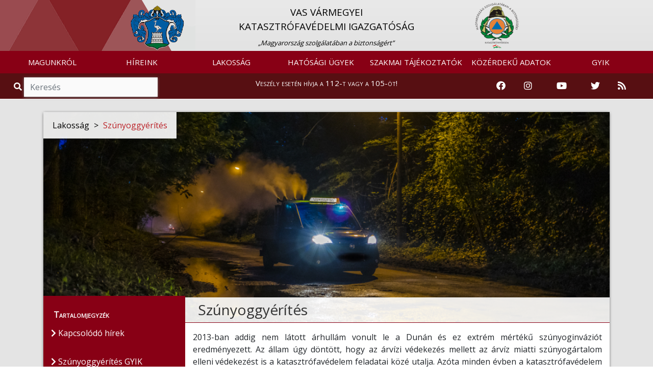

--- FILE ---
content_type: text/html; charset=UTF-8
request_url: https://vas.katasztrofavedelem.hu/37261/szunyoggyerites
body_size: 11527
content:
<!DOCTYPE HTML>
<html lang='hu' >
    <head>     
        <title>Szúnyoggyérítés &#8250; BELÜGYMINISZTÉRIUM ORSZÁGOS KATASZTRÓFAVÉDELMI FŐIGAZGATÓSÁG</title>
        <meta charset="UTF-8">
        <meta http-equiv="X-UA-Compatible" content="IE=edge">
        <meta name="viewport" content="width=device-width, 
                                       height=device-height, 
                                       initial-scale=1, 
                                       minimum-scale=1, 
                                       maximum-scale=1">

                    <link href="https://vas.katasztrofavedelem.hu/application/templates/default/images/favicon.png?r=588759" rel="shortcut icon" type="image/x-icon">
                                               
                    <link href="https://fonts.googleapis.com/css?family=Open+Sans" rel="stylesheet">
                
          
        <link rel='stylesheet' type='text/css' href='https://vas.katasztrofavedelem.hu/application/third_party/common/views/plugins/jquery-ui/css/jquery-ui.min.css?1620758011'>
        <link rel='stylesheet' type='text/css' href='https://vas.katasztrofavedelem.hu/application/third_party/common/views/plugins/bootstrap-4/css/bootstrap.min.css?1620757345'>
        <link rel='stylesheet' type='text/css' href='https://vas.katasztrofavedelem.hu/application/third_party/common/views/plugins/bootstrap-icons/bootstrap-icons.css?1644229918'>
        <link rel='stylesheet' type='text/css' href='https://vas.katasztrofavedelem.hu/application/third_party/common/views/plugins/fontawesome-5.8.2/css/all.min.css?1620757748'>
        <link rel='stylesheet' type='text/css' href='https://vas.katasztrofavedelem.hu/application/third_party/common/views/plugins/ionicons-4.5/css/ionicons.min.css?1620757940'>
        <link rel='stylesheet' type='text/css' href='https://vas.katasztrofavedelem.hu/application/third_party/common/views/plugins/light-gallery/css/lightgallery.css?1620758018'>
        <link rel='stylesheet' type='text/css' href='https://vas.katasztrofavedelem.hu/application/third_party/common/views/plugins/animated-event-calendar/dist/simple-calendar.css?1635858127'>
        <link rel='stylesheet' type='text/css' href='https://vas.katasztrofavedelem.hu/application/third_party/common/views/plugins/floating-top/floating-totop-button.css?1620757616'>
        
        <link rel='stylesheet' type='text/css' href='https://vas.katasztrofavedelem.hu/application/third_party/common/views/css/template.css?1620757320'>
        <link rel='stylesheet' type='text/css' href='https://vas.katasztrofavedelem.hu/application/third_party/common/views/css/cookies-eu-banner.default.css?1620757320'>
        
        
        
        <link rel='stylesheet' type='text/css' href='https://vas.katasztrofavedelem.hu/application/templates/default/css/page.css?1620758698'>
        <link rel='stylesheet' type='text/css' href='https://vas.katasztrofavedelem.hu/application/templates/default/css/scrollToTop.min.css?1620758699'>
        <link rel='stylesheet' type='text/css' href='https://vas.katasztrofavedelem.hu/application/templates/default/css/slider.css?1669643791'>
        <link rel='stylesheet' type='text/css' href='https://vas.katasztrofavedelem.hu/application/templates/default/css/sweetalert2.min.css?1620758699'>
        <link rel='stylesheet' type='text/css' href='https://vas.katasztrofavedelem.hu/application/templates/default/css/template.css?1766040752'>
        
          
        <link rel='stylesheet' type='text/css' href='https://vas.katasztrofavedelem.hu/application/templates/default/county/css/danger.css?1620758694'>
        <link rel='stylesheet' type='text/css' href='https://vas.katasztrofavedelem.hu/application/templates/default/county/css/footer.css?1620758694'>
        <link rel='stylesheet' type='text/css' href='https://vas.katasztrofavedelem.hu/application/templates/default/county/css/header.css?1695216047'>
        <link rel='stylesheet' type='text/css' href='https://vas.katasztrofavedelem.hu/application/templates/default/county/css/search.css?1620758695'>
        <link rel='stylesheet' type='text/css' href='https://vas.katasztrofavedelem.hu/application/templates/default/county/css/template.css?1620758695'>
         
        <link rel='stylesheet' type='text/css' href='https://vas.katasztrofavedelem.hu/application/views/assets/content.css?1672737050'>
        <link rel='stylesheet' type='text/css' href='https://vas.katasztrofavedelem.hu/application/views/assets/otb/content.css?1739373683'>
        
        <script>

		var base_url = 'https://vas.katasztrofavedelem.hu/';

	</script>        
        <script src='https://vas.katasztrofavedelem.hu/application/third_party/common/views/js/template.js?1620757325'></script>
        <script src='https://vas.katasztrofavedelem.hu/application/third_party/common/views/js/jquery-3.4.1.min.js?1620757325'></script>
        <script src='https://vas.katasztrofavedelem.hu/application/third_party/common/views/js/jquery/jquery-ui.min.js?1620757326'></script>
        <script defer src='https://vas.katasztrofavedelem.hu/application/templates/default/js/init/pre-init.js?1738781398'></script>
        
          
        <script src='https://vas.katasztrofavedelem.hu/application/third_party/common/views/plugins/packagejs/package.js?1620758040'></script>
        <script src='https://vas.katasztrofavedelem.hu/application/third_party/common/views/plugins/momentjs/momentjs-2.24.0.js?1620758029'></script>
        <script src='https://vas.katasztrofavedelem.hu/application/third_party/common/views/plugins/jquery-ui/js/jquery-ui.min.js?1620758012'></script>
        <script src='https://vas.katasztrofavedelem.hu/application/third_party/common/views/plugins/jquery-easing/jquery-easing-1.4.min.js?1620758003'></script>
        <script src='https://vas.katasztrofavedelem.hu/application/third_party/common/views/plugins/bootstrap-4/js/bootstrap.min.js?1620757347'></script>


    </head>
    <body id='page-top' >
        <div id="cookies-eu-banner" style="display: none;">
            <p class="h5 text-center">Ez az oldal sütiket használ!</p>
            A webhely cookie-k segítségével elemzi a forgalmat. A webhely használatával elfogadja a cookie-k használatát. Statisztikák készítése céljából a felhasználási adatokhoz a Google is hozzáférhet.
            <a href="https://vas.katasztrofavedelem.hu/document/70222" id="cookies-eu-more" target="_blank">Sütikezelési tájékoztató</a>
            <div class="text-center">
                <button id="cookies-eu-accept" class="btn btn-success mt-2 mr-4">Elfogad</button>
                <button id="cookies-eu-reject" class="btn btn-secondary mt-2">Elutasít</button>
            </div>
        </div>

        <script> var navline = [{"id":"25695","parent_id":null,"floating":"0","title":"Lakoss\u00e1g","url_word":"lakossag"},{"id":"37261","parent_id":"25695","floating":"0","title":"Sz\u00fanyoggy\u00e9r\u00edt\u00e9s","url_word":"szunyoggyerites"}];</script>
<div class="site wrapper">

    <header >
        <div class="site header">
<script>document.title = "Vas Vármegyei Katasztrófavédelmi Igazgatóság";
</script>

<nav class="quick-jump-links">
    	<a id="top" target="_self" href="#menus" aria-label="Ugrás a menükre"><i class="fas fa-ellipsis-h"></i></a>
    
	<a target="_self" href="#contents" aria-label="Ugrás a tartalomra"><i class="far fa-file-alt"></i></a>
    
    	<a target="_self" href="#footer" aria-label="Ugrás a láblécre"><i class="fas fa-chevron-circle-down"></i></a>
    </nav>

            <div class="row main_head" role="img" aria-label="Megye címere">
            <div class="container-fluid" style="padding-right: 0; padding-left: 0px;">

                <div                     class="col-md-8 
                    offset-md-2 col-sm-12 d-none d-sm-block logo-and-title"
                    >
                    <a href="https://vas.katasztrofavedelem.hu/">
                        <div class="col-md-2 col-sm-2 col-xs-1 logo-div text-right"
                            >
                            <img src="https://vas.katasztrofavedelem.hu/application/templates/default/county/images/coat_of_arms/megye-vas.png" class="logo1" alt="Vissza a Vas Vármegyei Katasztrófavédelmi Igazgatóság főoldalára" />
                        </div>
                    </a>
                    <a href="https://vas.katasztrofavedelem.hu/" class="main trans" title="Vissza a főoldalra">
                        <div class="col-md-8 col-sm-8 main-div">
                                                        <p class="main_title" style="">
                                VAS VÁRMEGYEI<BR> KATASZTRÓFAVÉDELMI IGAZGATÓSÁG                            </p>
                                                                                        <span class="slogen">„Magyarország szolgálatában a biztonságért”</span>
                                                    </div>
                    </a>
                    <a href="https://katasztrofavedelem.hu/" target="_blank">
                        <div class="col-md-2 col-sm-2 logo-div">
                            <img src="https://vas.katasztrofavedelem.hu/application/templates/default/images/okf_logo.png" class="logo2" alt="Az Országos Katasztrófavédelmi Főigazgatóság oldalának megnyitása" />
                        </div>
                    </a>
                </div>
                                                            </div>
        </div>
    
<nav class="navbar navbar-expand-lg">
    <a class="navbar-brand d-sm-none" href="https://vas.katasztrofavedelem.hu/">
        <img src="https://vas.katasztrofavedelem.hu/application/templates/default/county/images/coat_of_arms/megye-vas.png" class="mini-logo" alt="Vissza a Vas Vármegyei Katasztrófavédelmi Igazgatóság főoldalára" title="Vissza a Vas Vármegyei Katasztrófavédelmi Igazgatóság főoldalára"/> 
        Vas Vármegye    </a>
        <button id="menus" class="navbar-toggler" type="button" data-toggle="collapse" data-target="#navbarNav" aria-controls="navbarNav" aria-expanded="false" aria-label="Toggle navigation">
        <span class="navbar-toggler-icon"><i class="fas fa-bars bar"></i></span>
    </button>
        <div class="collapse navbar-collapse" id="navbarNav">
        
<ul class="navbar-nav mr-auto">
	
	        <li class="nav-item dropdown">
        <a
			 id="menus"             href="https://vas.katasztrofavedelem.hu/25660/magunkrol"
                        class="nav-link trans dropdown-toggle"
                                     role="button" data-toggle="dropdown" >
            
            MAGUNKRÓL
                    </a>

                            <ul class="dropdown-menu  trans" role="menu" >
                                <li>
                    <a
                        href="https://vas.katasztrofavedelem.hu/19983/bemutatkozas"
                                                class="trans">
                        
                        Bemutatkozás                    </a>
                </li>
                                <li>
                    <a
                        href="https://vas.katasztrofavedelem.hu/19987/szervezet"
                                                class="trans">
                        
                        Szervezet                    </a>
                </li>
                                <li>
                    <a
                        href="https://vas.katasztrofavedelem.hu/25663/az-igazgatosag-vezetoi"
                                                class="trans">
                        
                        Az igazgatóság vezetői                    </a>
                </li>
                                <li>
                    <a
                        href="https://vas.katasztrofavedelem.hu/25671/katasztrofavedelmi-kirendeltsegek"
                                                class="trans">
                        
                        Katasztrófavédelmi kirendeltségek                    </a>
                </li>
                                <li>
                    <a
                        href="https://vas.katasztrofavedelem.hu/25672/tuzoltosagok"
                                                class="trans">
                        
                        Tűzoltóságok                    </a>
                </li>
                                <li>
                    <a
                        href="https://vas.katasztrofavedelem.hu/25677/mentocsoportok"
                                                class="trans">
                        
                        Mentőcsoportok                    </a>
                </li>
                                <li>
                    <a
                        href="https://vas.katasztrofavedelem.hu/35920/elhunyt-bajtarsak-munkatarsak"
                                                class="trans">
                        
                        Elhunyt bajtársak, munkatársak                    </a>
                </li>
                                <li>
                    <a
                        href="https://vas.katasztrofavedelem.hu/25684/sajtoszoba"
                                                class="trans">
                        
                        Sajtószoba                    </a>
                </li>
                                <li>
                    <a
                        href="https://vas.katasztrofavedelem.hu/32182/ugyfelszolgalat"
                                                class="trans">
                        
                        Ügyfélszolgálat                    </a>
                </li>
                            </ul>
            </li>
        <li class="nav-item dropdown">
        <a
			            href="https://vas.katasztrofavedelem.hu/25691/hireink"
                        class="nav-link trans dropdown-toggle"
                                     role="button" data-toggle="dropdown" >
            
            HÍREINK
                    </a>

                            <ul class="dropdown-menu  trans" role="menu" >
                                <li>
                    <a
                        href="https://vas.katasztrofavedelem.hu/25692/hirek"
                                                class="trans">
                        
                        Hírek                    </a>
                </li>
                                <li>
                    <a
                        href="https://vas.katasztrofavedelem.hu/35451/mi-vigyazunk-ratok-vasiak"
                                                class="trans">
                        
                        Mi vigyázunk rátok, Vasiak!                    </a>
                </li>
                                <li>
                    <a
                        href="https://vas.katasztrofavedelem.hu/36766/ki-van-az-alarc-mogott-cikksorozat-a-varmegye-tuzoltoirol"
                                                class="trans">
                        
                        Ki van az álarc mögött? - Cikksorozat a vármegye tűzoltóiról                    </a>
                </li>
                            </ul>
            </li>
        <li class="nav-item dropdown">
        <a
			            href="https://vas.katasztrofavedelem.hu/25695/lakossag"
                        class="nav-link trans dropdown-toggle"
                                     role="button" data-toggle="dropdown" >
            
            LAKOSSÁG
                    </a>

                            <ul class="dropdown-menu  trans" role="menu" >
                                <li>
                    <a
                        href="https://vas.katasztrofavedelem.hu/25696/lakossagvedelem"
                                                class="trans">
                        
                        Lakosságvédelem                    </a>
                </li>
                                <li>
                    <a
                        href="https://vas.katasztrofavedelem.hu/38058/lakossagfelkeszites"
                                                class="trans">
                        
                        Lakosságfelkészítés                    </a>
                </li>
                                <li>
                    <a
                        href="https://vas.katasztrofavedelem.hu/25707/vedelmi-es-biztonsagi-igazgatas"
                                                class="trans">
                        
                        Védelmi és biztonsági igazgatás                    </a>
                </li>
                                <li>
                    <a
                        href="https://vas.katasztrofavedelem.hu/37505/katasztrofavedelmi-tesztek"
                                                class="trans">
                        
                        Katasztrófavédelmi tesztek                    </a>
                </li>
                                <li>
                    <a
                        href="https://vas.katasztrofavedelem.hu/38062/tuzgyujtas-szabalyai-szabad-teruleten"
                                                class="trans">
                        
                        Tűzgyújtás szabályai szabad területen                    </a>
                </li>
                                <li>
                    <a
                        href="https://vas.katasztrofavedelem.hu/20089/vas-megyei-tuzmegelozesi-bizottsag"
                                                class="trans">
                        
                        Területi Tűzmegelőzési Bizottság                    </a>
                </li>
                                <li>
                    <a
                        href="https://vas.katasztrofavedelem.hu/36936/kemenysepres"
                                                class="trans">
                        
                        Kéményseprés                    </a>
                </li>
                                <li>
                    <a
                        href="https://vas.katasztrofavedelem.hu/37261/szunyoggyerites"
                                                class="trans">
                        
                        Szúnyoggyérítés                    </a>
                </li>
                            </ul>
            </li>
        <li class="nav-item dropdown">
        <a
			            href="https://vas.katasztrofavedelem.hu/25736/hatosagi-ugyek"
                        class="nav-link trans dropdown-toggle"
                                     role="button" data-toggle="dropdown" >
            
            HATÓSÁGI ÜGYEK
                    </a>

                            <ul class="dropdown-menu  trans" role="menu" >
                                <li>
                    <a
                        href="https://vas.katasztrofavedelem.hu/37923/letoltheto-dokumentumok"
                                                class="trans">
                        
                        Letölthető dokumentumok                    </a>
                </li>
                                <li>
                    <a
                        href="https://vas.katasztrofavedelem.hu/37894/tuzvizsgalat"
                                                class="trans">
                        
                        Tűzvizsgálat                    </a>
                </li>
                                <li>
                    <a
                        href="https://vas.katasztrofavedelem.hu/37038/veszelyesaru-szallitas"
                                                class="trans">
                        
                        Veszélyesáru-szállítás                    </a>
                </li>
                                <li>
                    <a
                        href="https://vas.katasztrofavedelem.hu/35692/kritikus-szervezetek-ellenallo-kepessege"
                                                class="trans">
                        
                        Kritikus szervezetek ellenálló képessége                    </a>
                </li>
                                <li>
                    <a
                        href="https://vas.katasztrofavedelem.hu/25737/hirdetmenyek"
                                                class="trans">
                        
                        Hirdetmények                    </a>
                </li>
                            </ul>
            </li>
        <li class="nav-item dropdown">
        <a
			            href="https://vas.katasztrofavedelem.hu/25722/szakmai-tajekoztatok"
                        class="nav-link trans dropdown-toggle"
                                     role="button" data-toggle="dropdown" >
            
            SZAKMAI TÁJÉKOZTATÓK
                    </a>

                            <ul class="dropdown-menu  trans" role="menu" >
                                <li>
                    <a
                        href="https://vas.katasztrofavedelem.hu/37475/jogszabalyok"
                                                class="trans">
                        
                        Jogszabályok                    </a>
                </li>
                                <li>
                    <a
                        href="https://vas.katasztrofavedelem.hu/38041/tuzvedelmi-szakterulet"
                                                class="trans">
                        
                        Tűzvédelmi szakterület                    </a>
                </li>
                                <li>
                    <a
                        href="https://vas.katasztrofavedelem.hu/38048/polgari-vedelmi-szakterulet"
                                                class="trans">
                        
                        Polgári védelmi szakterület                    </a>
                </li>
                                <li>
                    <a
                        href="https://vas.katasztrofavedelem.hu/35508/palyazatok"
                                                class="trans">
                        
                        Pályázatok                    </a>
                </li>
                                <li>
                    <a
                        href="https://vas.katasztrofavedelem.hu/35354/elektronikus-ugyintezes"
                                                class="trans">
                        
                        Elektronikus ügyintézés                    </a>
                </li>
                            </ul>
            </li>
        <li class="nav-item dropdown">
        <a
			            href="https://vas.katasztrofavedelem.hu/25771/kozerdeku-adatok"
                        class="nav-link trans dropdown-toggle"
                                     role="button" data-toggle="dropdown" >
            
            KÖZÉRDEKŰ ADATOK
                    </a>

                            <ul class="dropdown-menu  trans" role="menu" >
                                <li>
                    <a
                        href="https://vas.katasztrofavedelem.hu/25772/altalanos-kozzeteteli-lista"
                                                class="trans">
                        
                        Általános közzétételi lista                    </a>
                </li>
                                <li>
                    <a
                        href="https://vas.katasztrofavedelem.hu/25774/kulonos-kozzeteteli-lista"
                                                class="trans">
                        
                        Különös közzétételi lista                    </a>
                </li>
                                <li>
                    <a
                        href="https://vas.katasztrofavedelem.hu/25773/egyedi-kozzeteteli-lista"
                                                class="trans">
                        
                        Egyedi közzétételi lista                    </a>
                </li>
                                <li>
                    <a
                        href="http://www.kozadattar.hu/"
                        target='_blank'                        class="trans">
                        
                        Közadattár                    </a>
                </li>
                                <li>
                    <a
                        href="https://vas.katasztrofavedelem.hu/33837/kereses-archivum"
                                                class="trans">
                        
                        Keresés, archívum                    </a>
                </li>
                            </ul>
            </li>
        <li class="nav-item dropdown">
        <a
			            href="https://vas.katasztrofavedelem.hu/25776/gyakran-ismetelt-kerdesek"
                        class="nav-link trans dropdown-toggle"
                                    >
            
            GYIK
                    </a>

                            <ul class="dropdown-menu  trans" role="menu" >
                                <li>
                    <a
                        href="https://vas.katasztrofavedelem.hu/25776/gyakran-ismetelt-kerdesek"
                                                class="trans">
                        
                        Gyakran ismételt kérdések                    </a>
                </li>
                            </ul>
            </li>
    </ul>
    </div>
</nav>



    
<!--
<div class="danger-block">
    <p class="danger-text"><a href="https://vas.katasztrofavedelem.hu/33658/tudnivalok-a-112-es-segelyhivoszamrol">Veszély esetén hívja a 112-t vagy a 105-öt!</a></p>
</div>
-->


<div class="danger-block" style="height: 50px;">
    <div class="col-md-3 d-none d-md-block">
        <div class="search">
            <span class="input-group" style="margin-top: 0px;">
                <span class="input-group-addon-v1 viewer"><i role="img" aria-label="Nagyítás ikon" title="Keresés" class="fa fa-search trans"></i></span>
                <input id="search2" type="search" class="form-control trans search" placeholder="Keresés" aria-label="Keresés"/>
            </span>
        </div>
    </div>
    <div class="col-md-6 col-sm-12 danger-text-div">
        <p class="danger-text"><a href="https://vas.katasztrofavedelem.hu/33658/tudnivalok-a-112-es-segelyhivoszamrol">Veszély esetén hívja a 112-t vagy a 105-öt!</a></p>
    </div>
    
    <div class="col-md-3 d-none d-md-block" style="padding-left: 0;padding-right: 0;">
        <div class="col-md-12" style="padding-left: 0;padding-right: 0;">
            <!--<div class="col-sm-2 col-2 icon-container" style="float: right;">

                <a href="https://vas.katasztrofavedelem.hu/34270/rss-forrasok">

                    <img src="https://vas.katasztrofavedelem.hu/application/templates/default/images/rss-icon.png" class="icons" alt="RSS hírfolyam" />
                </a>
            </div>
            <div class="col-sm-2 col-2 icon-container" style="float: right;">
                <a href="https://twitter.com/HU_Disaster_Man" target="_blank" rel="noopener">
                    <img src="https://vas.katasztrofavedelem.hu/application/templates/default/images/twitter.png" class="icons" alt="Katasztrófavédelem Twitter oldala" />
                </a>
            </div>
            <div class="col-sm-2 col-2 icon-container" style="float: right;">
                                <a href="https://www.youtube.com/user/BMOKF" target="_blank" rel="noopener">
                    <img src="https://vas.katasztrofavedelem.hu/application/templates/default/images/youtube.png" class="icons" alt="Katasztrófavédelem Youtube csatornája" style="margin-top: 5px;"/>
                </a>
            </div>
            <div class="col-sm-2 col-2 icon-container" style="float: right;">
                <a href="https://www.instagram.com/katasztrofavedelem_hivatalos/" target="_blank" rel="noopener">
                    <img src="https://vas.katasztrofavedelem.hu/application/templates/default/images/instagram.png" class="icons" alt="Katasztrófavédelem Instagram oldala" />
                </a>
            </div>
            <div class="col-sm-2 col-2 icon-container" style="float: right;">
                <a href="https://www.facebook.com/bmokf.hivatalos/?ref=br_tf" target="_blank" rel="noopener">
                    <img src="https://vas.katasztrofavedelem.hu/application/templates/default/images/facebook-icon.png" class="icons" alt="Katasztrófavédelem Facebook oldala" />
                </a>
            </div>-->
            
            <div class="col-md-2 icon-container">
                <a href="https://www.facebook.com/bmokf.hivatalos/?ref=br_tf" target="_blank" rel="noopener" aria-label="Katasztrófavédelem Facebook oldala">
                    <i class="fab fa-facebook icons-v1"></i>
                </a>
            </div>
            <div class="col-md-2 icon-container">
                <a href="https://www.instagram.com/katasztrofavedelem_hivatalos/" target="_blank" rel="noopener" aria-label="Katasztrófavédelem Instagram oldala">
                    <i class="fab fa-instagram icons-v1" aria-hidden="true"></i>
                </a>
            </div>
            <div class="col-md-3 icon-container">
                                <a href="https://www.youtube.com/user/BMOKF" target="_blank" rel="noopener" aria-label="Katasztrófavédelem Youtube csatornája">
                    <i class="fab fa-youtube icons-v1" aria-hidden="true"></i>
                </a>
            </div>
            <div class="col-md-2 icon-container">
                <a href="https://twitter.com/HU_Disaster_Man" target="_blank" rel="noopener" aria-label="Katasztrófavédelem Twitter oldala">
                    <i class="fab fa-twitter icons-v1" aria-hidden="true"></i>
                </a>
            </div>
            <div class="col-sm-2 col-2 icon-container">
                <a href="https://vas.katasztrofavedelem.hu/34270/rss-forrasok" aria-label="RSS hírfolyam">        
                    <i class="fas fa-rss icons-v1" aria-hidden="true"></i>
                </a>
            </div>
        </div>
    </div>
</div>


    
<div class="d-md-none d-lg-none d-xl-none" style="height: 50px;">
    <div class="col-sm-6 col-6" style="padding-right: 0; padding-left: 0;">
        <div class="search">
            <span class="input-group">
                <span class="input-group-addon-v2 viewer">
                    <i role="img" aria-label="Nagyítás ikon" title="Keresés" class="fa fa-search trans"></i>
                </span>
                <input id="search3" type="text" class="form-control trans search" placeholder="Keresés" aria-label="Keresés"/>
            </span>
        </div>
    </div>

    <div class="col-sm-6 col-6" style="padding-right: 0; padding-left: 0;">
        <div class="col-sm-10" style="padding-top: 3%; float: right; padding-right: 0; padding-left: 0;">
            <div class="col-sm-2 col-2 icon-container">
                <a href="https://www.facebook.com/bmokf.hivatalos/?ref=br_tf" target="_blank" rel="noopener" aria-label="Katasztrófavédelem Facebook oldala">
                    <i class="fab fa-facebook icons-v2"></i>
                </a>
            </div>
            <div class="col-sm-2 col-2 icon-container">
                <a href="https://www.instagram.com/katasztrofavedelem_hivatalos/" target="_blank" rel="noopener" aria-label="Katasztrófavédelem Instagram oldala">
                    <i class="fab fa-instagram icons-v2" aria-hidden="true"></i>
                </a>
            </div>
            <div class="col-sm-3 col-3 icon-container">
                                <a href="https://www.youtube.com/user/BMOKF" target="_blank" rel="noopener" aria-label="Katasztrófavédelem Youtube csatornája">
                    <i class="fab fa-youtube icons-v2" aria-hidden="true"></i>
                </a>
            </div>
            <div class="col-sm-2 col-2 icon-container">
                <a href="https://twitter.com/HU_Disaster_Man" target="_blank" rel="noopener" aria-label="Katasztrófavédelem Twitter oldala">
                    <i class="fab fa-twitter icons-v2" aria-hidden="true"></i>
                </a>
            </div>
            <div class="col-sm-2 col-2 icon-container">
                <a href="https://vas.katasztrofavedelem.hu/10198/rss-forrasok-a-bm-okf-oldalan" aria-label="RSS hírfolyam">
                    <i class="fas fa-rss icons-v2" aria-hidden="true"></i>
                </a>
            </div>
        </div>
    </div>
</div></div>
    </header>

    <main>
        <div class='site content'> 
        
            
<script>
    var navline =[{"id":"25695","parent_id":null,"floating":"0","title":"Lakoss\u00e1g","url_word":"lakossag"},{"id":"37261","parent_id":"25695","floating":"0","title":"Sz\u00fanyoggy\u00e9r\u00edt\u00e9s","url_word":"szunyoggyerites"}];
</script>

<div class="row content-row">
    <div class="container">
        <div class="col-md-12 container-content">
            <div class="panel panel-default">
                <div class="panel-body">

                    <div class="row">
                        
    <div class="page-image">
        <img src="https://vas.katasztrofavedelem.hu/application/uploads/images/headers/okf/844956.jpg" class="page-main-image" alt="Szúnyoggyérítés" />
    </div>

                                                                                                                                                                                                <nav class="breadcrumb">
                                            <span class="breadcrumb-item ">
                                            Lakosság</span>
                                                                                                                                        <span class="arrow"> > </span>
                                                <a class="breadcrumb-item" href="https://vas.katasztrofavedelem.hu/37261/szunyoggyerites">Szúnyoggyérítés</a>
                                                                                                                                </nav>
                                                                                                                                                                            </div>

                    <div class="row part-two">
                                            <aside class="col-md-3 col-sm-3 side-menu-parent">
                            <div class="side-menu">
                                <div class="contents">Tartalomjegyzék</div>
                                                                                                                                                <ul class="sidebar-menu" style="list-style-type: none;">
                                                                                                                                                <li>
                                            <a href="https://vas.katasztrofavedelem.hu/37487/kapcsolodo-hirek" class="trans contents-title"><i class="fas fa-chevron-right" aria-hidden="true"></i> Kapcsolódó hírek</a>                                                    </li>
                                                                                                                                                <li>
                                            <a href="https://vas.katasztrofavedelem.hu/37840/szunyoggyerites-gyik" class="trans contents-title"><i class="fas fa-chevron-right" aria-hidden="true"></i> Szúnyoggyérítés GYIK</a>                                                    </li>
                                                                                                                                                <li>
                                            <a href="https://vas.katasztrofavedelem.hu/37485/heti-programok" class="trans contents-title"><i class="fas fa-chevron-right" aria-hidden="true"></i> Heti programok</a>                                                    </li>
                                                                                                                                                <li>
                                            <a href="https://vas.katasztrofavedelem.hu/37486/heti-programokhoz-kapcsolodo-terkepek" class="trans contents-title"><i class="fas fa-chevron-right" aria-hidden="true"></i> Heti programokhoz kapcsolódó térképek</a>                                                    </li>
                                                                                    </ul>
                                                                                                </div>
                        </aside>

                        <div class="col-md-9 col-sm-9 right-side"> 							<div class="quick-jump-links-page">
								<a id="contents" target="_self" href="#top" title="Ugrás az oldal tetejére"><i class="fas fa-chevron-circle-up"></i></a>
							</div>
                            
    <h1 class="page-title" tabindex="0">Szúnyoggyérítés</h1>
    <div class="page-text" tabindex="0">
        <p></p>
        <p style="text-align:justify;"><span style="color:#212529;">2013-ban addig nem látott árhullám vonult le a Dunán és ez extrém mértékű szúnyoginváziót eredményezett. Az állam úgy döntött, hogy az árvízi védekezés mellett az árvíz miatti szúnyogártalom elleni védekezést is a katasztrófavédelem feladatai közé utalja. Azóta minden évben a katasztrófavédelem irányítja a szúnyogok elleni központi védekezést. Az egységes védekezés így költséghatékonyabb, hiszen nagy dózisban kedvezményes áron beszerezhetők a védekezéshez szükséges eszközök, illetve a védekezés is összehangolt. A központi szúnyoggyérítési program azokra a területekre terjed ki, ahol a szúnyoginvázió a legnagyobb méreteket ölti.  Természetesen a központi szúnyoggyérítés mellett minden önkormányzatnak lehetősége van saját költségvetése terhére szúnyoggyérítést végeztetni a településen.</span></p><p style="text-align:justify;"><span style="color:#212529;">A munkálatokat a katasztrófavédelem irányítja, a kezeléseket szakemberek végzik, minden esetben a közegészségügyi hatóság által engedélyezett irtószerekkel. A konkrét felhasználást a vármegyei kormányhivatalok és járási hivatalok népegészségügyi szakigazgatási szervei ellenőrzik.</span></p><p style="text-align:justify;"><span style="color:#212529;">Azt, hogy mely területekre terjed ki a központi szúnyoggyérítés, szakértői vizsgálatok határozzák meg. Ezek a szakemberek entomológusok, vagyis rovartannal foglalkozó szakértők. A helyismerettel rendelkező entomológus szakemberek ismerik a szúnyogok tenyészőhelyeit, és a kifejlett egyedek előfordulási helyeit, ezeken a pontokon mérik rendszeresen a csípésszámot, továbbá a vízben fejlődő szúnyoglárvák számát. Az adatokat kiegészítik az elmúlt évek ár- és belvízi védekezése során szerzett információkkal, valamint az állampolgárok által az önkormányzatok felé jelzett bejelentésekkel és a bejelentések alapján végzett szakértői vizsgálatokkal. A szakértők által folyamatosan végzett monitoring elengedhetetlen, mert a tenyészőhelyeket és az adott időjárási viszonyokat is figyelembe kell venni a kezelés helyének és gyakoriságának megállapításakor. </span></p><p style="text-align:justify;"><span style="color:#212529;">Az előírások szerint a szúnyoggyérítést alapvetően kétféle technológiával végzik, ott ahol azt a szakértő a szúnyogok egyedszám-növekedése miatt javasolja:</span></p><p style="text-align:justify;"><strong>Biológiai lárvagyérítés</strong><span style="color:#212529;"><strong>; földi, vagy légi kijuttatással</strong></span></p><p style="text-align:justify;"><span style="color:#212529;">A biológiai gyérítés során egy baktérium által termelt fehérjetartalmú készítményt juttatnak a szúnyogok tenyészőhelyeire a vízbe. A kisebb vízfelületekre járműre szerelt nagynyomású permetezővel, a nagyobb vízfelületekre pedig repülővel juttatják ki a készítményt. A környezetbarát szer az alkalmazott dózisban kizárólag a szúnyoglárvákat pusztítja el, ártalmatlan minden más élőlényre. Ez a módszer a kifejlett szúnyogok elleni védekezéshez nem alkalmazható, csak az utánpótlásuk csökkenthető a lárvák elpusztításával. A biológiai módszer alkalmazása elsőbbséget élvez minden olyan esetben, amikor ezt a helyszín és az időjárási viszonyok, illetve az évszak lehetővé teszi, azonban erre nincs mindig lehetőség. A folyók áradása után, vagy esőzéskor milliószámra keletkeznek pocsolyák olyan területeken, amelyek nem közelíthetőek meg. Ilyen erdős, fás területen a biológiai készítmény légi kijuttatása sem vezetne eredményre, hiszen a készítmény nem jutna el a fák lombjai alatt lévő vízfelületig, ahol a szúnyoglárvák fejlődnek. Mindezeken túl a szúnyogok élőhelyeinek jelentős része magántelkeken található. Nem lehetséges tehát kizárólag biológiai eljárással védekezni a szúnyogok ellen, mivel lehetetlen felkutatni és kezelni minden egyes pocsolyát, kerti vízzel teli hordót, vagy vödröt.</span></p><p style="text-align:justify;"><strong>Kémiai </strong><span style="color:#212529;"><strong>szúnyoggyérítés; földi kijuttatással</strong></span></p><p style="text-align:justify;"><span style="color:#212529;">A kémiai szúnyoggyérítés során egy piretroid hatóanyagú irtószert permeteznek a szakemberek földi úton, azaz platós gépjárművön rögzített berendezések segítségével. Az eljárás történhet melegködképzéssel, ekkor az apró cseppekre bontott irtószer terjedését hő hozzáadása is segíti. Ez a technológia elsősorban növényzettel erősebben borított környezetben előnyös, de a létrejövő köd rövid időre korlátozza a látási viszonyokat, ezért forgalmas helyeken kevésbé használatos. A másik lehetőség az ULV eljárás, ami szintén apró cseppekben juttatja ki az irtószert, de hő hozzáadása nélkül. A permetfelhő csak kis mértékben észlelhető, a közlekedést nem zavarja, ezért forgalmasabb, városias területeken elsődlegesen ezt az eljárást alkalmazzák. </span></p><p style="text-align:justify;"><span style="color:#212529;">Az irtószer a kijuttatott mennyiségben emberekre, melegvérű állatokra, növényekre ártalmatlan, az csak többezerszeres dózisban fejtene ki negatív hatást. Hektáronként mindössze fél litert permeteznek ki belőle, kijuttatás után néhány órával pedig le is bomlik. A kezeléseket napnyugta után kezdik, így a méhekre, és más nappal aktív rovarokra nem jelent veszélyt a szúnyogirtás (az alacsony dózis miatt a méhfélékre és más kevésbé érzékeny rovarokra egyébként sincs letális hatása a készítményeknek). Ennek ellenére elővigyázatossági okokból a gyérítés előtt a szakemberek tájékoztatják a méhészeket, hogy mikor és hol lehet permetezésre számítani. A kémiai permetezés a települések belterületén zajlik.</span></p><p style="text-align:justify;"><span style="color:#212529;">A megelőző években légi kezeléseket is alkalmaztak, azonban a légi kijuttatásra engedélyezett szúnyogirtó készítmények engedélye lejárt, így a továbbiakban ezt a technológiát csak járványügyi veszélyhelyzet esetén, az országos tisztifőorvos egyedi hozzájárulásával lehet használni. </span></p><p style="text-align:center;"><strong>Figyelem!</strong></p><p style="text-align:justify;"><span style="color:#212529;">Az országos tisztifőorvos által korábban elmondottak alapján a kis vízfelületeken fejlődő szúnyogok elleni hatékony védekezés érdekében a <strong>lakosság figyelmét is szükséges felhívni arra, hogy érdekük és kötelességük a szúnyogok szaporodásának akadályozása otthonukban. </strong>Erre a célra az EMMI Kórházhigiénés és Járványügyi Felügyeleti Főosztálya felhívást (posztert) készített, melyet a kormányhivatalok az önkormányzatokon és a helyi sajtón keresztül a lakossághoz is eljuttatnak. A felhívás mellett tájékoztató anyagot készítettek a szúnyogok ártalmával, az általuk terjesztett betegségekkel, az egyéni védekezés lehetőségeivel kapcsolatban.</span></p><p style="text-align:justify;"><strong>Erről további információk itt érhetőek el:</strong></p><p style="text-align:justify;"><br /><a href="https://www.nnk.gov.hu/attachments/article/633/2020.06.23.%20sz%C3%BAnyogposzter%20jav%C3%ADtott%20tiszta.pdf" target="_blank" rel="noreferrer noopener">Ön is védekezzen a szúnyogok ellen!</a></p><p style="text-align:justify;"><a href="https://www.nnk.gov.hu/index.php/jarvanyugyi-es-infekciokontroll-foosztaly/lakossagi%20tajekoztatok/141-altalanos-tajekoztatok/633-lakossagi-tajekoztato-a-szunyogok-elleni%20vedekezesrol?highlight=WyJzelx1MDBmYW55b2ciXQ" target="_blank" rel="noreferrer noopener">Lakossági tájékoztató a szúnyogok elleni védekezésről</a></p>    </div>




<a href="javascript:history.go(-1)" class="back" title="Visszalépés az előző oldalra" aria-label="Visszalépés az előző oldalra">
    <i class="fa fa-chevron-left"></i>
</a>
                        </div>
                                        </div>
                </div>
            </div>
        </div>
    </div>
</div>

<div class="modal fade" id="search-modal" tabindex="-1" role="dialog" aria-hidden="true">
  <div class="modal-dialog modal-dialog-centered" role="document">
    <div class="modal-content">
      <div class="modal-header">
        <div class="modal-title">
            
        </div>
        <button type="button" class="close" data-dismiss="modal" aria-label="Close">
          <span aria-hidden="true">&times;</span>
        </button>
      </div>
      <div class="modal-body">
        
      </div>
    </div>
  </div>
</div>

<!--<script>

$(document).ready(function () {

    window.addEventListener("scroll", function () {
        // scrollTop
        var distance = window.pageYOffset || (document.documentElement || document.body.parentNode || document.body).scrollTop;
        var sideMenu = $(".side-menu");
        var sideMenuParent = $(".side-menu-parent");
        var panel = $(".panel.panel-default");
        var panelBottom = panel.offset().top + panel.outerHeight();
        var sideMenuBottom = sideMenu.offset().top + sideMenu.outerHeight();
        var contentHeight = $(".right-side").height();
        // When position is static the computed hight of sideMenu is less, so 
        // added 25px.
        if (sideMenu.css("position") === "static") {
            var sideMenuHeight = sideMenu.height() + 25;
        } else {
            var sideMenuHeight = sideMenu.height();
        }
        var verticalSpaceForSideMenu = panelBottom - distance;

//        console.log("**************************************************************************");
//        console.log('contentHeight0:', contentHeight);
//        console.log('sideMenuHeight0:', sideMenuHeight);
//        console.log('sideMenuBottom0:', sideMenuBottom);
//        console.log('panelBottom0:', panelBottom);
        var stickyPositionTop = $(".site.header").outerHeight(true) + 50;
//        console.log('distance0:', distance);
//        console.log('stickyPositionTop0:', stickyPositionTop);
        var stickyPositionBottom = panelBottom;
//        console.log('stickyPositionBottom0:', stickyPositionBottom);
//        console.log('distance + window.innerHeight 0:', distance + window.innerHeight);
//        console.log('verticalSpaceForSideMenu0:', verticalSpaceForSideMenu);
//        console.log("-------------------------------------------------------------------------");

        // Makes left menu sticky only when the full menu is displayed at the 
        // current viewport height and the menü is higher than the content on 
        // the right side and the window size is at least tablet size.
        if (sideMenuParent.height() < $(window).height() && sideMenuHeight < contentHeight && $(window).width() > 750) {
            // -10 is necessary because:
            // the position of the side menu compared to the bottom of the 
            // panel is in the range 
            // sideMenuBottom >= panelBottom - 10 && sideMenuBottom < panelBottom
            // when the positioning of the side menu is absolute (stop-at-bottom class).
            if (sideMenuBottom < panelBottom - 10) {
                if (distance >= stickyPositionTop && verticalSpaceForSideMenu > sideMenuHeight) {
//                    console.log('1');
//                    console.log('sideMenu.attr("class") 1e:', sideMenu.attr("class"));
                    // Removes absolute positioning.
                    sideMenu.removeClass('stop-at-bottom');
                    // Adds fixed positioning.
                    sideMenu.addClass('sticky-top');
//                    console.log('sideMenu.attr("class") 1u:', sideMenu.attr("class"));
                    setChildWidthToParent();
//                    console.log('sideMenuBottom1:', sideMenu.offset().top + sideMenu.outerHeight());
//                    console.log('panelBottom1:', panel.offset().top + panel.outerHeight());

                } else {
//                    console.log('2');
//                    console.log('sideMenu.attr("class") 2e:', sideMenu.attr("class"));
                    sideMenu.removeClass('sticky-top');
                    sideMenu.removeClass('stop-at-bottom');
//                    console.log('sideMenu.attr("class") 2u:', sideMenu.attr("class"));
//                    console.log('sideMenuBottom2:', sideMenu.offset().top + sideMenu.outerHeight());
//                    console.log('panelBottom2:', panel.offset().top + panel.outerHeight());
                }
                // It's not necessary to call setChildWidthToParent() in this case 
                // because it was called earlier when the sticky-top class was 
                // added. In the case of window resize the resize event handller 
                // will call it.
            } else if (sideMenuBottom >= panelBottom) {
//                console.log('3');
//                console.log('sideMenu.attr("class") 3e:', sideMenu.attr("class"));
                sideMenu.removeClass('sticky-top');
                sideMenu.addClass('stop-at-bottom');
//                console.log('sideMenu.attr("class") 3u:', sideMenu.attr("class"));
//                console.log('sideMenuBottom3:', sideMenu.offset().top + sideMenu.outerHeight());
//                console.log('panelBottom3:', panel.offset().top + panel.outerHeight());
                // The else  branch means: 
                // sideMenuBottom >= panelBottom - 10 && sideMenuBottom < panelBottom
                // The position of the side menu compared to the bottom of the 
                // panel is in this range  when the positioning of the side menu is 
                // absolute (stop-at-bottom class).
            } else {
                if (sideMenu.hasClass('stop-at-bottom') && (distance + window.innerHeight) <= stickyPositionBottom) {
//                    console.log('4');
//                    console.log('sideMenu.attr("class") 4e:', sideMenu.attr("class"));
                    sideMenu.removeClass('stop-at-bottom');
                    // It's not necessary to call setChildWidthToParent() in 
                    // this case because it was called earlier when the 
                    // sticky-top class was added before stop-at-bottom class 
                    // was added. In the case of window resize the resize event 
                    // handller will call it.
                    if (distance >= stickyPositionTop && verticalSpaceForSideMenu > sideMenuHeight) {
                        sideMenu.addClass('sticky-top');
                    }
//                    console.log('sideMenu.attr("class") 4u:', sideMenu.attr("class"));
//                    console.log('sideMenuBottom4:', sideMenu.offset().top + sideMenu.outerHeight());
//                    console.log('panelBottom4:', panel.offset().top + panel.outerHeight());
                }
            }
//            console.log("**************************************************************************");
        }

    }, false);

    $(window).resize(function () {
        setChildWidthToParent();
//        console.log('$(window).width():', $(window).width());
        if ($(window).width() <= 750) {
            $(".side-menu").removeClass('sticky-top');
            $(".side-menu").removeClass('stop-at-bottom');
        }
    }
    );

});

/**
 * Sets the width of the child element (.side-menu) to the width of the parent 
 * element (.side-menu-parent).
 * 
 * It is necessary when the positioning of the child changes from static to 
 * fixed so the width of the child cannot be set with CSS to the width of the 
 * parent because the width is compared to the viewport.
 */
function setChildWidthToParent() {
    var parentWidth = $(".side-menu-parent").width();
    $(".side-menu").width(parentWidth);
}

//function getDocHeight() {
//    var D = document;
//    return Math.max(
//            D.body.scrollHeight, D.documentElement.scrollHeight,
//            D.body.offsetHeight, D.documentElement.offsetHeight,
//            D.body.clientHeight, D.documentElement.clientHeight
//            )
//}
//
//function amountscrolled() {
//    var winheight = window.innerHeight || (document.documentElement || document.body).clientHeight
//    var docheight = getDocHeight()
//    var scrollTop = window.pageYOffset || (document.documentElement || document.body.parentNode || document.body).scrollTop
//    var trackLength = docheight - winheight
//    var pctScrolled = Math.floor(scrollTop / trackLength * 100) // gets percentage scrolled (ie: 80 or NaN if tracklength == 0)
//    console.log(pctScrolled + '%');
//    return pctScrolled;
//}


</script>-->


        </div>
    </main>
    
    
    <footer>
        <div class="site footer">
<div class="row blocks">
            <div class="col-sm-12 footer-links">
                    
        <a  id="footer"  href="https://vas.katasztrofavedelem.hu/lablec/kapcsolat" class="trans" target="_self">
        KAPCSOLAT    </a>
    
        <a  href="https://vas.katasztrofavedelem.hu/lablec/impresszum" class="trans" target="_self">
        IMPRESSZUM    </a>
    
        <a  href="https://vas.katasztrofavedelem.hu/lablec/adatkezelesi_tajekoztato" class="trans" target="_self">
        ADATKEZELÉSI TÁJÉKOZTATÓ    </a>
    
        <a  href="https://vas.katasztrofavedelem.hu/lablec/jogi_nyilatkozat" class="trans" target="_self">
        JOGI NYILATKOZAT    </a>
    
        <a  href="https://vas.katasztrofavedelem.hu/lablec/technikai_ajanlas" class="trans" target="_self">
        TECHNIKAI AJÁNLÁS    </a>
    
        <a  href="https://vas.katasztrofavedelem.hu/lablec/kapcsolodo_oldalak" class="trans" target="_self">
        KAPCSOLÓDÓ OLDALAK    </a>
    
        <a  href="https://vas.katasztrofavedelem.hu/lablec/oldalterkep" class="trans" target="_self">
        OLDALTÉRKÉP    </a>
    
        <a  href="https://vas.katasztrofavedelem.hu/lablec/akadalymentesseg" class="trans" target="_self">
        AKADÁLYMENTESSÉG    </a>
        </div>
</div>
<div class="row below">
    <div class="col-sm-12 end">
        © 2026 BM Országos Katasztrófavédelmi Főigazgatóság
    </div>
</div></div>
    </footer>

</div>
        
                       
        
        <script src='https://vas.katasztrofavedelem.hu/application/templates/default/js/jquery.sticky.js?1620758738'></script>
        <script src='https://vas.katasztrofavedelem.hu/application/templates/default/js/page.js?1714730388'></script>
        <script src='https://vas.katasztrofavedelem.hu/application/templates/default/js/readMore.jquery.js?1620758739'></script>
        <script src='https://vas.katasztrofavedelem.hu/application/templates/default/js/slider.js?1620758739'></script>
        <script src='https://vas.katasztrofavedelem.hu/application/templates/default/js/sweetalert2.all.min.js?1620758739'></script>
        <script src='https://vas.katasztrofavedelem.hu/application/templates/default/js/template.js?1715852275'></script>
        
  
            
        
          
        <script src='https://vas.katasztrofavedelem.hu/application/third_party/common/views/plugins/bootstrap-notify/bootstrap-notify.min.js?1620757351'></script>
        <script src='https://vas.katasztrofavedelem.hu/application/third_party/common/views/plugins/elimore/jquery.elimore.min.js?1620757616'></script>
        <script src='https://vas.katasztrofavedelem.hu/application/third_party/common/views/plugins/light-gallery/js/lightgallery-all-2.min.js?1620758021'></script>
        <script src='https://vas.katasztrofavedelem.hu/application/third_party/common/views/plugins/animated-event-calendar/dist/jquery.simple-calendar.js?1739874935'></script>
        <script src='https://vas.katasztrofavedelem.hu/application/third_party/common/views/plugins/floating-top/floating-to-top.js?1620757616'></script>

            <script src='https://vas.katasztrofavedelem.hu/application/views/assets/otb/content.js?1620755687'></script>
 
        <script src='https://vas.katasztrofavedelem.hu/application/views/assets/content.js?1620758818'></script>
                
        <script src='https://vas.katasztrofavedelem.hu/application/third_party/common/views/js/post.init.js?1620757325'></script>
        <script src="https://vas.katasztrofavedelem.hu/application/third_party/common/views/js/cookies-eu-banner.js?1620757325"></script>
                
        
        
        <!-- Google tag (gtag.js) -->
                                <script async src='https://www.googletagmanager.com/gtag/js?id=G-VE2QX1NHYH'></script>
            <script>
                window.dataLayer = window.dataLayer || [];
                function gtag(){dataLayer.push(arguments);}
                gtag('js', new Date());

                gtag('config', 'G-VE2QX1NHYH');
            </script>
            </body>
</html>

--- FILE ---
content_type: text/css
request_url: https://vas.katasztrofavedelem.hu/application/templates/default/county/css/header.css?1695216047
body_size: 2034
content:
.danger-block {
    background: #570F12;
    text-align: center;
    padding: 8px;
    color: #fff;
    font-variant: small-caps;
}

.danger-text-div{
    padding-left: 0;
    padding-right: 0;
}

.danger-text{
	margin-top: 0 !important;
	margin-bottom: 3px;
	font-size: 15px;
}
.danger-text a{
    color: #fff !important;
}

.site.header {
    background: rgb(233,233,233);
    background: -moz-linear-gradient(180deg, rgba(233,233,233,1) 0%, rgba(221,221,221,1) 100%);
    background: -webkit-linear-gradient(180deg, rgba(233,233,233,1) 0%, rgba(221,221,221,1) 100%);
    background: linear-gradient(180deg, rgba(233,233,233,1) 0%, rgba(221,221,221,1) 100%);
    filter: progid:DXImageTransform.Microsoft.gradient(startColorstr="#e9e9e9",endColorstr="#dddddd",GradientType=1);
}

.main_head {
	background-image: url('../../okf/images/okf_header_left_img3.jpg');
	background-size: contain;
    background-repeat: no-repeat;
}

.main-div {
	text-align: center;
	padding-top: 5px;
	padding-bottom: 5px;
}

a.main {
	color: #000 !important;
}

	a.main:hover {
		color: #857b7d;
                text-decoration: none;
	}

	a.main p {
		margin-bottom: 5px;
	}

.title-div {
	padding-top: 10px;
	padding-left: 0;
}

 .icon-div {
	padding-left: 15px !important;
	padding-right: 15px !important;
} 

.logo1 {
	width: 129px;
}

.logo2 {
	width: 90px;
}

.search {
	float: right;
	margin-bottom: 5px;
	width: 100%;
}

	.search .input-group {
		margin-top: 5px;
		width: 100%;
	}

	.search .input-group input,
	.search-top .input-group input {
		background: #fafafa !important;
		border: none !important;
		outline: none !important;
		border-radius: 0px !important;
		-moz-border-radius: 0px !important;
		-webkit-border-radius: 0px !important;
		width: 50%;
		box-shadow: 0px 1px 5px 0 #777 !important;
		float: right;
	}

		.search:hover .input-group input,
		.search .input-group input:focus,
		.search-top:hover .input-group input,
		.search-top .input-group input:focus {
			color: #34131A !important;
			box-shadow: 0px 3px 10px 0 #333 !important;
                        outline: 2px solid white !important;
                        outline-offset: 2px !important;
		}

.search-div-top {
	float: right;
	margin-top: 5px;
}

.search-top,
.icon-div-top {
	float: left;
}

.icon-container{
    padding-left: 0;
    padding-right: 0;
    padding-top: 5px;
    text-align: center;
}

/*.icons {
	width: 20px;
	display: block;
	margin: 0 auto;
}

	.icons:hover {
		cursor: pointer;
		-webkit-box-shadow: 0px 4px 7px 0px rgba(50, 50, 50, 0.75);
		-moz-box-shadow: 0px 4px 7px 0px rgba(50, 50, 50, 0.75);
		box-shadow: 0px 4px 7px 0px rgba(50, 50, 50, 0.75);
		transition: all 0.3s ease-in-out;
		-webkit-transition: all 0.3s ease-in-out;
		-moz-transition: all 0.3s ease-in-out;
		-o-transition: all 0.3s ease-in-out;
	}*/


.navbar {
	background: #880015;
	padding: 0;
	z-index: 1001;
}

.mini-logo {
	width: 40px;
}

.navbar-brand {
	color: #fff !important;
}

.navbar-nav {
	width: 100%;
	padding-left: 15px;
	padding-right: 15px;
}

	.navbar-nav li {
		margin-bottom: 0;
		width: 15%;
		padding-top: 3px;
		padding-bottom: 3px;
	}

		.navbar-nav li:hover {
			-webkit-box-shadow: 0px 4px 7px 0px rgba(50, 50, 50, 0.75);
			-moz-box-shadow: 0px 4px 7px 0px rgba(50, 50, 50, 0.75);
			box-shadow: 0px 4px 7px 0px rgba(50, 50, 50, 0.75);
		}

	.navbar-nav .nav-link {
		color: #fff !important;
		text-align: center;
	}

.bar {
	color: #fff;
	text-align: center;
	padding-top: 4px;
}

.dropdown-toggle::after {
	content: none !important;
}

/* Navbar Menu - Dropdown menu */
.dropdown ul.dropdown-menu {
	border-radius: 0 !important;
	border: none !important;
	box-shadow: 0 2px 10px rgba(0,0,0,.2);
	/*margin-top: 20px;*/
}
	.dropdown ul.dropdown-menu li {
		padding: 6px 10px;
		width: 100%;
	}

		.dropdown ul.dropdown-menu li a {
			color: #000 !important;
			position: inherit;
			display: inherit;
		}

		.dropdown ul.dropdown-menu li:hover {
			background: #E4E4E4 !important;
			transition: all 0.5s ease-in-out;
			-webkit-transition: all 0.5s ease-in-out;
			-moz-transition: all 0.5s ease-in-out;
			-o-transition: all 0.5s ease-in-out;
			box-shadow: none;
		}

		.dropdown ul.dropdown-menu li a:hover {
			text-decoration: none !important;
		}

.sub {
	padding-top: 18px;
}

.main-title {
	margin: 0 auto 0 auto !important;
}

.slogen {
	font-size: 15px;
	color: #000 !important;
	font-style: italic;
}

.mini-okf-logo {
	width: 46px;
	float: left;
	margin-top: -10px;
}
.dropdown-menu {
    font-size: 10.5pt !important;
}
@media (min-width: 250px) {
	.main_head {
		padding-top: 0px;
	}

	.navbar-nav li {
		width: 100%;
	}

		/* Navbar Menu - title element */
		.dropdown.open .dropdown-menu .title,
		.dropdown:hover .dropdown-menu .title {
			display: inline-block;
		}

	/* Navbar Menu - title element */
	.navbar-item li a .title {
		display: none;
	}

	

}

@media (min-width: 350px) {
	.navbar-nav li {
		width: 100%;
	}

	.main_head {
		padding-top: 0;
	}

	.danger {
		display: none;
	}

	.szazotven{
		display: none;
	}
}

@media (min-width: 400px) {
	/*.danger-text{
		margin-top: 8px !important;
	}*/

	.icons{
		width: 20px;
	}
}

@media (min-width: 500px) {
	a.main p {
		font-size: 17px;
	}

	.slogen {
		font-size: 13px;
	}
}

@media (min-width: 600px) {
	a.main p {
		font-size: 17px;
	}

	.slogen {
		font-size: 13px;
	}
}

@media (min-width: 700px) {
	.main_head {
		padding-top: 5px;
	}

	a.main p {
		font-size: 18px;
	}

	.slogen {
		font-size: 13px;
	}

	#search{
        font-size: 12px;
	}
	
	.icons{
		width: 15px;
	}
}

/* Small devices (tablets, 768px and up) */
@media (min-width: 768px) {
	a.main p {
		font-size: 17px;
	}

	.slogen {
		font-size: 13px;
	}

		/* Navbar Menu - title element */
		.dropdown.open .dropdown-menu .title,
		.dropdown:hover .dropdown-menu .title {
			display: inline-block;
		}

	/* Navbar Menu - title element */
	.navbar-item li a .title {
		display: none;
	}

	.search-div {
		display: none;
	}
}

@media (min-width: 800px) {
	a.main p {
		font-size: 16px;
	}

	#search{
		font-size: 14px;
	}

	.icons{
		width: 20px;
	}

	.logo1 {
		width: 125px;
		padding-top: 5px;
	}

	.logo2 {
		width: 90px;
	}

	.szazotven{
		display: inline-block;
		width: 100%;
		margin-top: 7%;
	}
}

@media (min-width: 900px) {
	a.main p {
		font-size: 16px;
	}

	.logo1 {
		width: 129px;
	}

	.szazotven{
		width: 100%;
		margin-top: 7%;
	}
}

@media (min-width: 992px) {
    /*Auto open dropdown for these menus.*/ 
    .dropdown:hover .dropdown-menu {
        display: block;
        margin-top: 0;
        border-top: none;
    }
}

/* Large devices (large desktops, 1366px and up) */
@media (min-width: 1000px) {
	a.main p {
		font-size: 18px;
	}

	.slogen {
		font-size: 13px;
	}

	.logo-div {
		padding-right: 0;
	}

	.search-text {
		font-size: 11px;
	}

	.logo1 {
		width: 129px;
	}

	.logo2 {
		width: 90px;
	}

	.szazotven{
		width: 95%;
		margin-top: 5%;
	}
}

/* Large devices (large desktops, 1366px and up) */
@media (min-width: 1100px) {
	a.main p {
		font-size: 18px;
	}

	.slogen {
		font-size: 13px;
	}

	.search .input-group .input-group-addon {
		display: inline-block;
	}

	.szazotven{
		width: 90%;
		margin-top: 3%;
	}
}

/* Large devices (large desktops, 1366px and up) */
@media (min-width: 1200px) {
	a.main p {
		font-size: 19px;
	}

	.slogen {
		font-size: 13px;
	}

	.navbar-nav .nav-link {
		font-size: 15px;
	}

	.search .input-group .input-group-addon {
		display: inline-block;
	}

	.szazotven{
		width: 75%;
		margin-top: 3%;
	}
}

/* Large devices (large desktops, 1366px and up) */
@media (min-width: 1300px) {
	/* Navbar Menu - title element */
	.navbar-menu li a .title {
		display: inline-block;
	}

	a.main p {
		font-size: 18px;
	}

	.slogen {
		font-size: 13px;
	}

	.icons {
		width: 22px;
	}

	.szazotven{
		width: 70%;
		margin-top: 3%;
	}
}

/* Large devices (large desktops, 1200px and up) */
@media (min-width: 1400px) {
	a.main p {
		font-size: 19px;
	}

	.slogen {
		font-size: 13px;
	}

	.logo1,
	.logo2 {
        margin-top: 3px;
    }

	.szazotven{
		width: 65%;
		margin-top: 3%;
	}
}

/* Large devices (large desktops, 1200px and up) */
@media (min-width: 1500px) {
	a.main p{
        font-size: 19px;
    }

	.slogen {
        font-size: 14px;
    }

	.logo1,
	.logo2 {
		margin-top: 0px;
		padding-top: 0px;
    }

	.szazotven{
		width: 65%;
		margin-top: 2%;
	}

	.navbar-nav .nav-link {
		font-size: 16px;
	}
}

@media (min-width: 1600px) {
	a.main p{
        font-size: 20px;
    }

	.icons {
		width: 24px;
	}

	.logo1,
	.logo2{
		margin-top: 5px;
	}

	.szazotven{
		width: 65%;
		margin-top: 2%;
	}
}

@media (min-width: 1700px) {
	a.main p{
        font-size: 21px;
    }

	.icons {
		width: 24px;
	}

	.logo1,
	.logo2{
		margin-top: 5px;
	}
	
	.szazotven{
		width: 60%;
		margin-top: 2%;
	}
}

@media (min-width: 1800px) {
	a.main p{
        font-size: 22px;
    }

	.icons {
		width: 24px;
	}

	.logo1,
	.logo2{
		margin-top: 5px;
	}

	.szazotven{
		width: 57%;
		margin-top: 0%;
	}
}

/* Large devices (large desktops, 1200px and up) */
@media (min-width: 1900px) {
	a.main p {
		font-size: 24px;
	}

	.danger {
		font-size: 27px;
	}

	.main_title {
		font-size: 28px;
	}

	.logo1,
	.logo2{
		margin-top: 0px;
	}

	.szazotven{
		width: 55%;
	}

	.icons {
		width: 30px;
	}

	.navbar-nav .nav-link {
		font-size: 19px;
	}
}

@media (min-width: 2000px) {
	.search .input-group .input-group-addon, .search-top .input-group .input-group-addon {
		font-size: 24px;
	}

	.danger {
		font-size: 27px;
		margin-top: 15px;
	}

	.main_title {
		font-size: 28px;
	}

	.slogen {
		font-size: 22px;
	}

	.logo1 {
		width: 163px;
	}

	.logo2 {
		width: 120px;
	}

	.icons {
		width: 30px;
	}
}


--- FILE ---
content_type: application/javascript
request_url: https://vas.katasztrofavedelem.hu/application/third_party/common/views/plugins/packagejs/package.js?1620758040
body_size: 164
content:
var profile = {
    resourceTags: {
        ignore: function(filename, mid){
            // only include moment/moment
            return mid != "moment/moment";
        },
        amd: function(filename, mid){
            return /\.js$/.test(filename);
        }
    }
};
